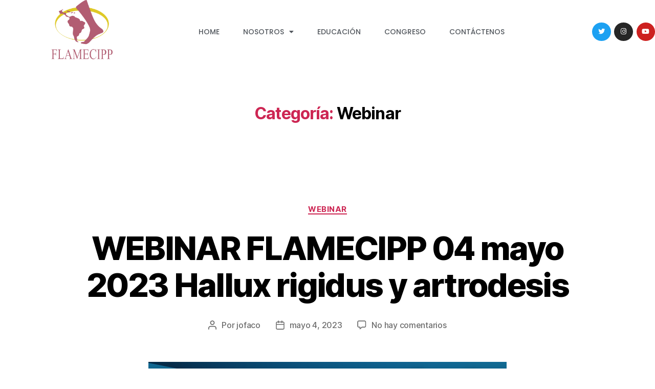

--- FILE ---
content_type: text/css
request_url: http://flamecipp.org/wp-content/uploads/elementor/css/post-116.css?ver=1729009384
body_size: 8617
content:
.elementor-116 .elementor-element.elementor-element-bcbea68 > .elementor-container > .elementor-column > .elementor-widget-wrap{align-content:center;align-items:center;}.elementor-116 .elementor-element.elementor-element-bcbea68:not(.elementor-motion-effects-element-type-background), .elementor-116 .elementor-element.elementor-element-bcbea68 > .elementor-motion-effects-container > .elementor-motion-effects-layer{background-color:#FFFFFF00;}.elementor-116 .elementor-element.elementor-element-bcbea68{border-style:solid;border-width:0px 0px 0px 0px;transition:background 0.3s, border 0.3s, border-radius 0.3s, box-shadow 0.3s;z-index:99;}.elementor-116 .elementor-element.elementor-element-bcbea68 > .elementor-background-overlay{transition:background 0.3s, border-radius 0.3s, opacity 0.3s;}.elementor-116 .elementor-element.elementor-element-23e98322 img{width:120px;}.elementor-116 .elementor-element.elementor-element-6a253ed2 .elementor-menu-toggle{margin-left:auto;background-color:rgba(0,0,0,0);border-width:0px;border-radius:0px;}.elementor-116 .elementor-element.elementor-element-6a253ed2 .elementor-nav-menu .elementor-item{font-size:14px;font-weight:500;text-transform:uppercase;}.elementor-116 .elementor-element.elementor-element-6a253ed2 .elementor-nav-menu--main .elementor-item{color:#54595f;fill:#54595f;padding-top:36px;padding-bottom:36px;}.elementor-116 .elementor-element.elementor-element-6a253ed2 .elementor-nav-menu--main .elementor-item:hover,
					.elementor-116 .elementor-element.elementor-element-6a253ed2 .elementor-nav-menu--main .elementor-item.elementor-item-active,
					.elementor-116 .elementor-element.elementor-element-6a253ed2 .elementor-nav-menu--main .elementor-item.highlighted,
					.elementor-116 .elementor-element.elementor-element-6a253ed2 .elementor-nav-menu--main .elementor-item:focus{color:#A8536B;fill:#A8536B;}.elementor-116 .elementor-element.elementor-element-6a253ed2 .elementor-nav-menu--main:not(.e--pointer-framed) .elementor-item:before,
					.elementor-116 .elementor-element.elementor-element-6a253ed2 .elementor-nav-menu--main:not(.e--pointer-framed) .elementor-item:after{background-color:#A8536B;}.elementor-116 .elementor-element.elementor-element-6a253ed2 .e--pointer-framed .elementor-item:before,
					.elementor-116 .elementor-element.elementor-element-6a253ed2 .e--pointer-framed .elementor-item:after{border-color:#A8536B;}.elementor-116 .elementor-element.elementor-element-6a253ed2 .e--pointer-framed .elementor-item:before{border-width:3px;}.elementor-116 .elementor-element.elementor-element-6a253ed2 .e--pointer-framed.e--animation-draw .elementor-item:before{border-width:0 0 3px 3px;}.elementor-116 .elementor-element.elementor-element-6a253ed2 .e--pointer-framed.e--animation-draw .elementor-item:after{border-width:3px 3px 0 0;}.elementor-116 .elementor-element.elementor-element-6a253ed2 .e--pointer-framed.e--animation-corners .elementor-item:before{border-width:3px 0 0 3px;}.elementor-116 .elementor-element.elementor-element-6a253ed2 .e--pointer-framed.e--animation-corners .elementor-item:after{border-width:0 3px 3px 0;}.elementor-116 .elementor-element.elementor-element-6a253ed2 .e--pointer-underline .elementor-item:after,
					 .elementor-116 .elementor-element.elementor-element-6a253ed2 .e--pointer-overline .elementor-item:before,
					 .elementor-116 .elementor-element.elementor-element-6a253ed2 .e--pointer-double-line .elementor-item:before,
					 .elementor-116 .elementor-element.elementor-element-6a253ed2 .e--pointer-double-line .elementor-item:after{height:3px;}.elementor-116 .elementor-element.elementor-element-6a253ed2{--e-nav-menu-horizontal-menu-item-margin:calc( 6px / 2 );--nav-menu-icon-size:30px;}.elementor-116 .elementor-element.elementor-element-6a253ed2 .elementor-nav-menu--main:not(.elementor-nav-menu--layout-horizontal) .elementor-nav-menu > li:not(:last-child){margin-bottom:6px;}.elementor-116 .elementor-element.elementor-element-6a253ed2 .elementor-nav-menu--dropdown a, .elementor-116 .elementor-element.elementor-element-6a253ed2 .elementor-menu-toggle{color:#000000;}.elementor-116 .elementor-element.elementor-element-6a253ed2 .elementor-nav-menu--dropdown{background-color:#F2F2F2ED;}.elementor-116 .elementor-element.elementor-element-6a253ed2 .elementor-nav-menu--dropdown a:hover,
					.elementor-116 .elementor-element.elementor-element-6a253ed2 .elementor-nav-menu--dropdown a.elementor-item-active,
					.elementor-116 .elementor-element.elementor-element-6a253ed2 .elementor-nav-menu--dropdown a.highlighted,
					.elementor-116 .elementor-element.elementor-element-6a253ed2 .elementor-menu-toggle:hover{color:#39c7ce;}.elementor-116 .elementor-element.elementor-element-6a253ed2 .elementor-nav-menu--dropdown a:hover,
					.elementor-116 .elementor-element.elementor-element-6a253ed2 .elementor-nav-menu--dropdown a.elementor-item-active,
					.elementor-116 .elementor-element.elementor-element-6a253ed2 .elementor-nav-menu--dropdown a.highlighted{background-color:#ededed;}.elementor-116 .elementor-element.elementor-element-6a253ed2 .elementor-nav-menu--dropdown .elementor-item, .elementor-116 .elementor-element.elementor-element-6a253ed2 .elementor-nav-menu--dropdown  .elementor-sub-item{font-size:15px;}.elementor-116 .elementor-element.elementor-element-6a253ed2 div.elementor-menu-toggle{color:#000000;}.elementor-116 .elementor-element.elementor-element-6a253ed2 div.elementor-menu-toggle svg{fill:#000000;}.elementor-116 .elementor-element.elementor-element-6a253ed2 div.elementor-menu-toggle:hover{color:#39c7ce;}.elementor-116 .elementor-element.elementor-element-6a253ed2 div.elementor-menu-toggle:hover svg{fill:#39c7ce;}.elementor-116 .elementor-element.elementor-element-fb70e68{--grid-template-columns:repeat(0, auto);--icon-size:13px;--grid-column-gap:7px;--grid-row-gap:0px;}.elementor-116 .elementor-element.elementor-element-fb70e68 .elementor-widget-container{text-align:right;}.elementor-116 .elementor-element.elementor-element-fb70e68 .elementor-social-icon{--icon-padding:0.9em;}@media(min-width:768px){.elementor-116 .elementor-element.elementor-element-5db86e32{width:57.281%;}.elementor-116 .elementor-element.elementor-element-776b56f0{width:17.719%;}}@media(max-width:1024px){.elementor-116 .elementor-element.elementor-element-bcbea68{padding:30px 20px 30px 20px;}.elementor-116 .elementor-element.elementor-element-23e98322{text-align:left;}.elementor-116 .elementor-element.elementor-element-5db86e32 > .elementor-element-populated{margin:0px 0px 0px 0px;--e-column-margin-right:0px;--e-column-margin-left:0px;}.elementor-116 .elementor-element.elementor-element-6a253ed2 .elementor-nav-menu .elementor-item{font-size:13px;}.elementor-116 .elementor-element.elementor-element-6a253ed2{--e-nav-menu-horizontal-menu-item-margin:calc( 0px / 2 );}.elementor-116 .elementor-element.elementor-element-6a253ed2 .elementor-nav-menu--main:not(.elementor-nav-menu--layout-horizontal) .elementor-nav-menu > li:not(:last-child){margin-bottom:0px;}.elementor-116 .elementor-element.elementor-element-fb70e68 .elementor-widget-container{text-align:right;}}@media(max-width:767px){.elementor-116 .elementor-element.elementor-element-bcbea68{padding:20px 20px 20px 20px;}.elementor-116 .elementor-element.elementor-element-36fc09fd{width:50%;}.elementor-116 .elementor-element.elementor-element-36fc09fd > .elementor-element-populated{margin:0px 0px 0px 0px;--e-column-margin-right:0px;--e-column-margin-left:0px;}.elementor-116 .elementor-element.elementor-element-23e98322{text-align:left;}.elementor-116 .elementor-element.elementor-element-23e98322 img{width:80px;}.elementor-116 .elementor-element.elementor-element-5db86e32{width:50%;}.elementor-116 .elementor-element.elementor-element-5db86e32 > .elementor-element-populated{margin:0px 0px 0px 0px;--e-column-margin-right:0px;--e-column-margin-left:0px;}.elementor-116 .elementor-element.elementor-element-6a253ed2 .elementor-nav-menu--main > .elementor-nav-menu > li > .elementor-nav-menu--dropdown, .elementor-116 .elementor-element.elementor-element-6a253ed2 .elementor-nav-menu__container.elementor-nav-menu--dropdown{margin-top:31px !important;}.elementor-116 .elementor-element.elementor-element-776b56f0{width:100%;}.elementor-116 .elementor-element.elementor-element-fb70e68 .elementor-widget-container{text-align:center;}}@media(max-width:1024px) and (min-width:768px){.elementor-116 .elementor-element.elementor-element-36fc09fd{width:30%;}.elementor-116 .elementor-element.elementor-element-5db86e32{width:40%;}.elementor-116 .elementor-element.elementor-element-776b56f0{width:30%;}}